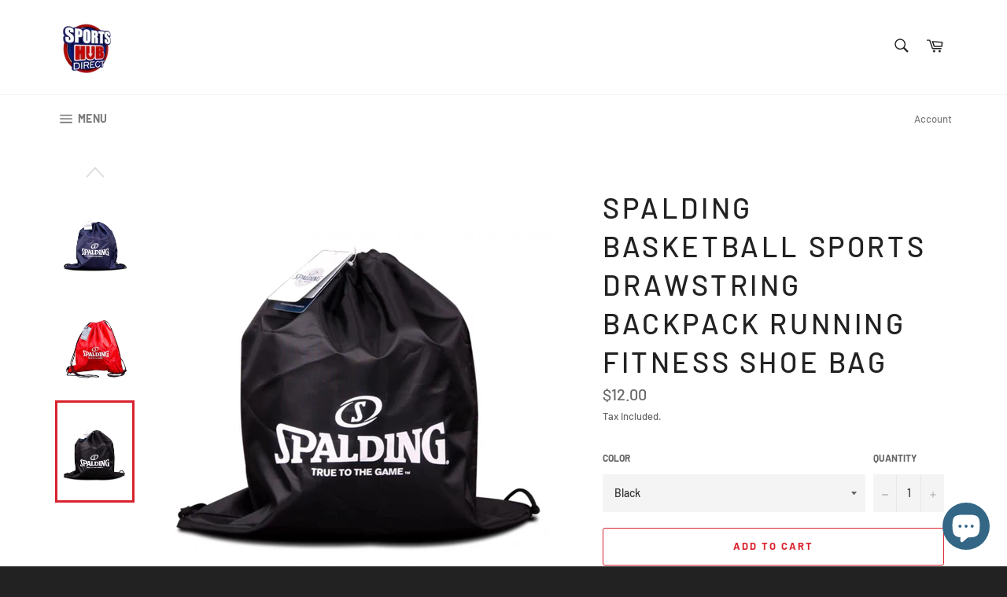

--- FILE ---
content_type: text/javascript
request_url: https://sportshubdirect.com/cdn/shop/t/2/assets/size-chart-data.js?v=105911443142686481681622268402
body_size: -169
content:
AVADA_SC.campaigns=[],AVADA_SC.settings={id:"NCQTujq646zO12SwLfqD",modalPosition:"modal-full",hideText:!0,modalTop:18,customCss:"",shopDomain:"sports-hub-direct.myshopify.com",modalTextColor:"#FFFFFF",showMobile:!0,mobilePosition:"top",buttonRotation:!1,tableHoverColor:"#FFFFFF",linkText:"Size chart",modalShadow:!0,modalOverlayColor:"#7b7b7b",buttonWidth:110,modalHeader:"Size guides",customIcon:!1,homePageInlinePosition:"after",modalHeight:64,linkTextColor:"#FFFFFF",buttonHeight:40,buttonBorderRadius:10,enableGa:!1,modalWidth:84,inlinePosition:"after",homePagePosition:"",createdAt:{_seconds:1622263966,_nanoseconds:278e6},collectionPageInlinePosition:"after",disableWatermark:!1,collectionPagePosition:"",buttonPosition:"middle-right",tableAnimation:!0,shopId:"JA7jeNKh04iZsfmTSLtu",linkBgColor:"#e03e6c",hasCustomCss:!0,modalBorderRadius:5,displayType:"float-button",position:"",modalLeft:8,linkIcon:"https://cdn1.avada.io/sizechart/002-ruler-1.svg",modalBgColor:"#232323"};
//# sourceMappingURL=/cdn/shop/t/2/assets/size-chart-data.js.map?v=105911443142686481681622268402


--- FILE ---
content_type: text/plain; charset=utf-8
request_url: https://raw.githubusercontent.com/monibansari/blanker/main/clients/ambellone-sports-hub-direct.txt
body_size: -324
content:
True
